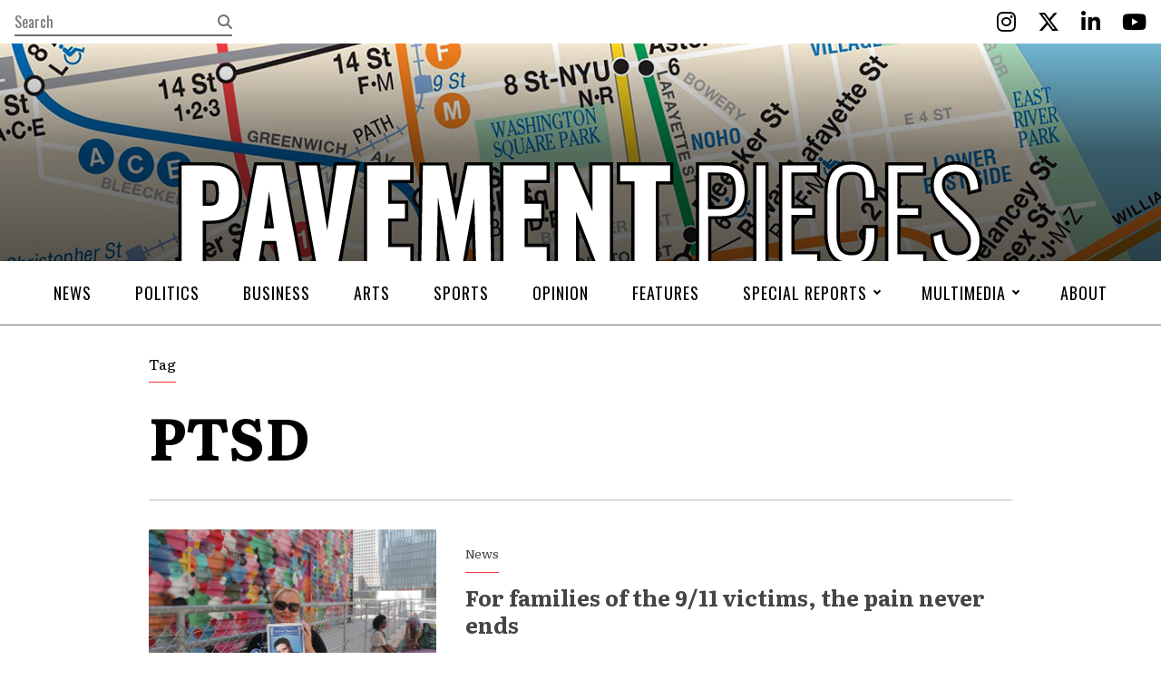

--- FILE ---
content_type: text/html; charset=UTF-8
request_url: https://pavementpieces.com/tag/ptsd/
body_size: 9802
content:
<!doctype html>
<html dir="ltr" lang="en-US" prefix="og: https://ogp.me/ns#">
<head>
    <meta charset="UTF-8">
    

    <link rel="alternate" type="application/rss+xml" title="Pavement Pieces" href="https://pavementpieces.com/feed/" />

    <meta name="apple-mobile-web-app-title" content="Pavement Pieces" />
    <meta name="viewport" content="width=device-width, initial-scale=1" />

    <link type="image/x-icon" rel="icon" href="https://pavementpieces.com/wp-content/themes/wp-pavementpieces/favicon.ico" />
    <link type="image/x-icon" rel="icon" href="https://pavementpieces.com/wp-content/themes/wp-pavementpieces/favicon.ico" />
    <link rel="apple-touch-icon" sizes="57x57" href="https://pavementpieces.com/wp-content/themes/wp-pavementpieces/assets/icons/apple-icon-57x57.png" />
    <link rel="apple-touch-icon" sizes="60x60" href="https://pavementpieces.com/wp-content/themes/wp-pavementpieces/assets/icons/apple-icon-60x60.png" />
    <link rel="apple-touch-icon" sizes="72x72" href="https://pavementpieces.com/wp-content/themes/wp-pavementpieces/assets/icons/apple-icon-72x72.png" />
    <link rel="apple-touch-icon" sizes="76x76" href="https://pavementpieces.com/wp-content/themes/wp-pavementpieces/assets/icons/apple-icon-76x76.png" />
    <link rel="apple-touch-icon" sizes="114x114" href="https://pavementpieces.com/wp-content/themes/wp-pavementpieces/assets/icons/apple-icon-114x114.png" />
    <link rel="apple-touch-icon" sizes="120x120" href="https://pavementpieces.com/wp-content/themes/wp-pavementpieces/assets/icons/apple-icon-120x120.png" />
    <link rel="apple-touch-icon" sizes="144x144" href="https://pavementpieces.com/wp-content/themes/wp-pavementpieces/assets/icons/apple-icon-144x144.png" />
    <link rel="apple-touch-icon" sizes="152x152" href="https://pavementpieces.com/wp-content/themes/wp-pavementpieces/assets/icons/apple-icon-152x152.png" />
    <link rel="apple-touch-icon" sizes="180x180" href="https://pavementpieces.com/wp-content/themes/wp-pavementpieces/assets/icons/apple-icon-180x180.png" />
    <link rel="icon" type="image/png" sizes="192x192" href="https://pavementpieces.com/wp-content/themes/wp-pavementpieces/assets/icons/android-icon-192x192.png" />

    <meta name="msapplication-TileColor" content="#000000" />
    <meta name="theme-color" content="#000000" />

    
		<!-- All in One SEO 4.7.3.1 - aioseo.com -->
		<title>PTSD - Pavement Pieces</title>
		<meta name="robots" content="max-image-preview:large" />
		<link rel="canonical" href="https://pavementpieces.com/tag/ptsd/" />
		<meta name="generator" content="All in One SEO (AIOSEO) 4.7.3.1" />
		<script type="application/ld+json" class="aioseo-schema">
			{"@context":"https:\/\/schema.org","@graph":[{"@type":"BreadcrumbList","@id":"https:\/\/pavementpieces.com\/tag\/ptsd\/#breadcrumblist","itemListElement":[{"@type":"ListItem","@id":"https:\/\/pavementpieces.com\/#listItem","position":1,"name":"Home","item":"https:\/\/pavementpieces.com\/","nextItem":"https:\/\/pavementpieces.com\/tag\/ptsd\/#listItem"},{"@type":"ListItem","@id":"https:\/\/pavementpieces.com\/tag\/ptsd\/#listItem","position":2,"name":"PTSD","previousItem":"https:\/\/pavementpieces.com\/#listItem"}]},{"@type":"CollectionPage","@id":"https:\/\/pavementpieces.com\/tag\/ptsd\/#collectionpage","url":"https:\/\/pavementpieces.com\/tag\/ptsd\/","name":"PTSD - Pavement Pieces","inLanguage":"en-US","isPartOf":{"@id":"https:\/\/pavementpieces.com\/#website"},"breadcrumb":{"@id":"https:\/\/pavementpieces.com\/tag\/ptsd\/#breadcrumblist"}},{"@type":"Organization","@id":"https:\/\/pavementpieces.com\/#organization","name":"Pavement Pieces","description":"From New York to the Nation","url":"https:\/\/pavementpieces.com\/"},{"@type":"WebSite","@id":"https:\/\/pavementpieces.com\/#website","url":"https:\/\/pavementpieces.com\/","name":"Pavement Pieces","description":"From New York to the Nation","inLanguage":"en-US","publisher":{"@id":"https:\/\/pavementpieces.com\/#organization"}}]}
		</script>
		<!-- All in One SEO -->


	<!-- This site is optimized with the Yoast SEO plugin v23.7 - https://yoast.com/wordpress/plugins/seo/ -->
	<link rel="canonical" href="https://pavementpieces.com/tag/ptsd/" />
	<meta property="og:locale" content="en_US" />
	<meta property="og:type" content="article" />
	<meta property="og:title" content="PTSD Archives - Pavement Pieces" />
	<meta property="og:url" content="https://pavementpieces.com/tag/ptsd/" />
	<meta property="og:site_name" content="Pavement Pieces" />
	<meta property="og:image" content="https://pavementpieces.com/wp-content/uploads/2020/02/banner-social-1200x628-1.jpg" />
	<meta property="og:image:width" content="1200" />
	<meta property="og:image:height" content="628" />
	<meta property="og:image:type" content="image/jpeg" />
	<meta name="twitter:card" content="summary_large_image" />
	<script type="application/ld+json" class="yoast-schema-graph">{"@context":"https://schema.org","@graph":[{"@type":"CollectionPage","@id":"https://pavementpieces.com/tag/ptsd/","url":"https://pavementpieces.com/tag/ptsd/","name":"PTSD Archives - Pavement Pieces","isPartOf":{"@id":"https://pavementpieces.com/#website"},"primaryImageOfPage":{"@id":"https://pavementpieces.com/tag/ptsd/#primaryimage"},"image":{"@id":"https://pavementpieces.com/tag/ptsd/#primaryimage"},"thumbnailUrl":"https://pavementpieces.com/wp-content/uploads/2019/09/48719303992_f91ca590c6_z.jpg","breadcrumb":{"@id":"https://pavementpieces.com/tag/ptsd/#breadcrumb"},"inLanguage":"en-US"},{"@type":"ImageObject","inLanguage":"en-US","@id":"https://pavementpieces.com/tag/ptsd/#primaryimage","url":"https://pavementpieces.com/wp-content/uploads/2019/09/48719303992_f91ca590c6_z.jpg","contentUrl":"https://pavementpieces.com/wp-content/uploads/2019/09/48719303992_f91ca590c6_z.jpg","width":640,"height":427},{"@type":"BreadcrumbList","@id":"https://pavementpieces.com/tag/ptsd/#breadcrumb","itemListElement":[{"@type":"ListItem","position":1,"name":"Home","item":"https://pavementpieces.com/"},{"@type":"ListItem","position":2,"name":"PTSD"}]},{"@type":"WebSite","@id":"https://pavementpieces.com/#website","url":"https://pavementpieces.com/","name":"Pavement Pieces","description":"From New York to the Nation","potentialAction":[{"@type":"SearchAction","target":{"@type":"EntryPoint","urlTemplate":"https://pavementpieces.com/?s={search_term_string}"},"query-input":{"@type":"PropertyValueSpecification","valueRequired":true,"valueName":"search_term_string"}}],"inLanguage":"en-US"}]}</script>
	<!-- / Yoast SEO plugin. -->


<link rel='dns-prefetch' href='//www.googletagmanager.com' />
<link rel='dns-prefetch' href='//fonts.googleapis.com' />
<link rel='dns-prefetch' href='//use.fontawesome.com' />
<link rel="alternate" type="application/rss+xml" title="Pavement Pieces &raquo; PTSD Tag Feed" href="https://pavementpieces.com/tag/ptsd/feed/" />
		<!-- This site uses the Google Analytics by MonsterInsights plugin v9.11.1 - Using Analytics tracking - https://www.monsterinsights.com/ -->
							<script src="//www.googletagmanager.com/gtag/js?id=G-HB1ZFR4BS9"  data-cfasync="false" data-wpfc-render="false" type="text/javascript" async></script>
			<script data-cfasync="false" data-wpfc-render="false" type="text/javascript">
				var mi_version = '9.11.1';
				var mi_track_user = true;
				var mi_no_track_reason = '';
								var MonsterInsightsDefaultLocations = {"page_location":"https:\/\/pavementpieces.com\/tag\/ptsd\/"};
								if ( typeof MonsterInsightsPrivacyGuardFilter === 'function' ) {
					var MonsterInsightsLocations = (typeof MonsterInsightsExcludeQuery === 'object') ? MonsterInsightsPrivacyGuardFilter( MonsterInsightsExcludeQuery ) : MonsterInsightsPrivacyGuardFilter( MonsterInsightsDefaultLocations );
				} else {
					var MonsterInsightsLocations = (typeof MonsterInsightsExcludeQuery === 'object') ? MonsterInsightsExcludeQuery : MonsterInsightsDefaultLocations;
				}

								var disableStrs = [
										'ga-disable-G-HB1ZFR4BS9',
									];

				/* Function to detect opted out users */
				function __gtagTrackerIsOptedOut() {
					for (var index = 0; index < disableStrs.length; index++) {
						if (document.cookie.indexOf(disableStrs[index] + '=true') > -1) {
							return true;
						}
					}

					return false;
				}

				/* Disable tracking if the opt-out cookie exists. */
				if (__gtagTrackerIsOptedOut()) {
					for (var index = 0; index < disableStrs.length; index++) {
						window[disableStrs[index]] = true;
					}
				}

				/* Opt-out function */
				function __gtagTrackerOptout() {
					for (var index = 0; index < disableStrs.length; index++) {
						document.cookie = disableStrs[index] + '=true; expires=Thu, 31 Dec 2099 23:59:59 UTC; path=/';
						window[disableStrs[index]] = true;
					}
				}

				if ('undefined' === typeof gaOptout) {
					function gaOptout() {
						__gtagTrackerOptout();
					}
				}
								window.dataLayer = window.dataLayer || [];

				window.MonsterInsightsDualTracker = {
					helpers: {},
					trackers: {},
				};
				if (mi_track_user) {
					function __gtagDataLayer() {
						dataLayer.push(arguments);
					}

					function __gtagTracker(type, name, parameters) {
						if (!parameters) {
							parameters = {};
						}

						if (parameters.send_to) {
							__gtagDataLayer.apply(null, arguments);
							return;
						}

						if (type === 'event') {
														parameters.send_to = monsterinsights_frontend.v4_id;
							var hookName = name;
							if (typeof parameters['event_category'] !== 'undefined') {
								hookName = parameters['event_category'] + ':' + name;
							}

							if (typeof MonsterInsightsDualTracker.trackers[hookName] !== 'undefined') {
								MonsterInsightsDualTracker.trackers[hookName](parameters);
							} else {
								__gtagDataLayer('event', name, parameters);
							}
							
						} else {
							__gtagDataLayer.apply(null, arguments);
						}
					}

					__gtagTracker('js', new Date());
					__gtagTracker('set', {
						'developer_id.dZGIzZG': true,
											});
					if ( MonsterInsightsLocations.page_location ) {
						__gtagTracker('set', MonsterInsightsLocations);
					}
										__gtagTracker('config', 'G-HB1ZFR4BS9', {"forceSSL":"true","link_attribution":"true"} );
										window.gtag = __gtagTracker;										(function () {
						/* https://developers.google.com/analytics/devguides/collection/analyticsjs/ */
						/* ga and __gaTracker compatibility shim. */
						var noopfn = function () {
							return null;
						};
						var newtracker = function () {
							return new Tracker();
						};
						var Tracker = function () {
							return null;
						};
						var p = Tracker.prototype;
						p.get = noopfn;
						p.set = noopfn;
						p.send = function () {
							var args = Array.prototype.slice.call(arguments);
							args.unshift('send');
							__gaTracker.apply(null, args);
						};
						var __gaTracker = function () {
							var len = arguments.length;
							if (len === 0) {
								return;
							}
							var f = arguments[len - 1];
							if (typeof f !== 'object' || f === null || typeof f.hitCallback !== 'function') {
								if ('send' === arguments[0]) {
									var hitConverted, hitObject = false, action;
									if ('event' === arguments[1]) {
										if ('undefined' !== typeof arguments[3]) {
											hitObject = {
												'eventAction': arguments[3],
												'eventCategory': arguments[2],
												'eventLabel': arguments[4],
												'value': arguments[5] ? arguments[5] : 1,
											}
										}
									}
									if ('pageview' === arguments[1]) {
										if ('undefined' !== typeof arguments[2]) {
											hitObject = {
												'eventAction': 'page_view',
												'page_path': arguments[2],
											}
										}
									}
									if (typeof arguments[2] === 'object') {
										hitObject = arguments[2];
									}
									if (typeof arguments[5] === 'object') {
										Object.assign(hitObject, arguments[5]);
									}
									if ('undefined' !== typeof arguments[1].hitType) {
										hitObject = arguments[1];
										if ('pageview' === hitObject.hitType) {
											hitObject.eventAction = 'page_view';
										}
									}
									if (hitObject) {
										action = 'timing' === arguments[1].hitType ? 'timing_complete' : hitObject.eventAction;
										hitConverted = mapArgs(hitObject);
										__gtagTracker('event', action, hitConverted);
									}
								}
								return;
							}

							function mapArgs(args) {
								var arg, hit = {};
								var gaMap = {
									'eventCategory': 'event_category',
									'eventAction': 'event_action',
									'eventLabel': 'event_label',
									'eventValue': 'event_value',
									'nonInteraction': 'non_interaction',
									'timingCategory': 'event_category',
									'timingVar': 'name',
									'timingValue': 'value',
									'timingLabel': 'event_label',
									'page': 'page_path',
									'location': 'page_location',
									'title': 'page_title',
									'referrer' : 'page_referrer',
								};
								for (arg in args) {
																		if (!(!args.hasOwnProperty(arg) || !gaMap.hasOwnProperty(arg))) {
										hit[gaMap[arg]] = args[arg];
									} else {
										hit[arg] = args[arg];
									}
								}
								return hit;
							}

							try {
								f.hitCallback();
							} catch (ex) {
							}
						};
						__gaTracker.create = newtracker;
						__gaTracker.getByName = newtracker;
						__gaTracker.getAll = function () {
							return [];
						};
						__gaTracker.remove = noopfn;
						__gaTracker.loaded = true;
						window['__gaTracker'] = __gaTracker;
					})();
									} else {
										console.log("");
					(function () {
						function __gtagTracker() {
							return null;
						}

						window['__gtagTracker'] = __gtagTracker;
						window['gtag'] = __gtagTracker;
					})();
									}
			</script>
							<!-- / Google Analytics by MonsterInsights -->
		<link rel='stylesheet' id='font-0-css' href='https://fonts.googleapis.com/css?family=Literata%3A400%2C400i%2C700%2C700i%7COswald%3A300%2C400%2C600%2C700%7C&#038;ver=1.0' type='text/css' media='all' />
<link rel='stylesheet' id='font-awesome-css' href='https://pavementpieces.com/wp-content/themes/wp-pavementpieces/assets/vendors/font-awesome/css/fontawesome-all.min.css?ver=5.0.10' type='text/css' media='all' />
<link rel='stylesheet' id='screen-css' href='https://pavementpieces.com/wp-content/themes/wp-pavementpieces/assets/stylesheets/screen.css?ver=1.8' type='text/css' media='screen' />
<link rel='stylesheet' id='print-css' href='https://pavementpieces.com/wp-content/themes/wp-pavementpieces/assets/stylesheets/print.css?ver=1.8' type='text/css' media='print' />
<style id='classic-theme-styles-inline-css' type='text/css'>
/*! This file is auto-generated */
.wp-block-button__link{color:#fff;background-color:#32373c;border-radius:9999px;box-shadow:none;text-decoration:none;padding:calc(.667em + 2px) calc(1.333em + 2px);font-size:1.125em}.wp-block-file__button{background:#32373c;color:#fff;text-decoration:none}
</style>
<style id='global-styles-inline-css' type='text/css'>
body{--wp--preset--color--black: #000000;--wp--preset--color--cyan-bluish-gray: #abb8c3;--wp--preset--color--white: #ffffff;--wp--preset--color--pale-pink: #f78da7;--wp--preset--color--vivid-red: #cf2e2e;--wp--preset--color--luminous-vivid-orange: #ff6900;--wp--preset--color--luminous-vivid-amber: #fcb900;--wp--preset--color--light-green-cyan: #7bdcb5;--wp--preset--color--vivid-green-cyan: #00d084;--wp--preset--color--pale-cyan-blue: #8ed1fc;--wp--preset--color--vivid-cyan-blue: #0693e3;--wp--preset--color--vivid-purple: #9b51e0;--wp--preset--gradient--vivid-cyan-blue-to-vivid-purple: linear-gradient(135deg,rgba(6,147,227,1) 0%,rgb(155,81,224) 100%);--wp--preset--gradient--light-green-cyan-to-vivid-green-cyan: linear-gradient(135deg,rgb(122,220,180) 0%,rgb(0,208,130) 100%);--wp--preset--gradient--luminous-vivid-amber-to-luminous-vivid-orange: linear-gradient(135deg,rgba(252,185,0,1) 0%,rgba(255,105,0,1) 100%);--wp--preset--gradient--luminous-vivid-orange-to-vivid-red: linear-gradient(135deg,rgba(255,105,0,1) 0%,rgb(207,46,46) 100%);--wp--preset--gradient--very-light-gray-to-cyan-bluish-gray: linear-gradient(135deg,rgb(238,238,238) 0%,rgb(169,184,195) 100%);--wp--preset--gradient--cool-to-warm-spectrum: linear-gradient(135deg,rgb(74,234,220) 0%,rgb(151,120,209) 20%,rgb(207,42,186) 40%,rgb(238,44,130) 60%,rgb(251,105,98) 80%,rgb(254,248,76) 100%);--wp--preset--gradient--blush-light-purple: linear-gradient(135deg,rgb(255,206,236) 0%,rgb(152,150,240) 100%);--wp--preset--gradient--blush-bordeaux: linear-gradient(135deg,rgb(254,205,165) 0%,rgb(254,45,45) 50%,rgb(107,0,62) 100%);--wp--preset--gradient--luminous-dusk: linear-gradient(135deg,rgb(255,203,112) 0%,rgb(199,81,192) 50%,rgb(65,88,208) 100%);--wp--preset--gradient--pale-ocean: linear-gradient(135deg,rgb(255,245,203) 0%,rgb(182,227,212) 50%,rgb(51,167,181) 100%);--wp--preset--gradient--electric-grass: linear-gradient(135deg,rgb(202,248,128) 0%,rgb(113,206,126) 100%);--wp--preset--gradient--midnight: linear-gradient(135deg,rgb(2,3,129) 0%,rgb(40,116,252) 100%);--wp--preset--font-size--small: 13px;--wp--preset--font-size--medium: 20px;--wp--preset--font-size--large: 36px;--wp--preset--font-size--x-large: 42px;--wp--preset--spacing--20: 0.44rem;--wp--preset--spacing--30: 0.67rem;--wp--preset--spacing--40: 1rem;--wp--preset--spacing--50: 1.5rem;--wp--preset--spacing--60: 2.25rem;--wp--preset--spacing--70: 3.38rem;--wp--preset--spacing--80: 5.06rem;--wp--preset--shadow--natural: 6px 6px 9px rgba(0, 0, 0, 0.2);--wp--preset--shadow--deep: 12px 12px 50px rgba(0, 0, 0, 0.4);--wp--preset--shadow--sharp: 6px 6px 0px rgba(0, 0, 0, 0.2);--wp--preset--shadow--outlined: 6px 6px 0px -3px rgba(255, 255, 255, 1), 6px 6px rgba(0, 0, 0, 1);--wp--preset--shadow--crisp: 6px 6px 0px rgba(0, 0, 0, 1);}:where(.is-layout-flex){gap: 0.5em;}:where(.is-layout-grid){gap: 0.5em;}body .is-layout-flex{display: flex;}body .is-layout-flex{flex-wrap: wrap;align-items: center;}body .is-layout-flex > *{margin: 0;}body .is-layout-grid{display: grid;}body .is-layout-grid > *{margin: 0;}:where(.wp-block-columns.is-layout-flex){gap: 2em;}:where(.wp-block-columns.is-layout-grid){gap: 2em;}:where(.wp-block-post-template.is-layout-flex){gap: 1.25em;}:where(.wp-block-post-template.is-layout-grid){gap: 1.25em;}.has-black-color{color: var(--wp--preset--color--black) !important;}.has-cyan-bluish-gray-color{color: var(--wp--preset--color--cyan-bluish-gray) !important;}.has-white-color{color: var(--wp--preset--color--white) !important;}.has-pale-pink-color{color: var(--wp--preset--color--pale-pink) !important;}.has-vivid-red-color{color: var(--wp--preset--color--vivid-red) !important;}.has-luminous-vivid-orange-color{color: var(--wp--preset--color--luminous-vivid-orange) !important;}.has-luminous-vivid-amber-color{color: var(--wp--preset--color--luminous-vivid-amber) !important;}.has-light-green-cyan-color{color: var(--wp--preset--color--light-green-cyan) !important;}.has-vivid-green-cyan-color{color: var(--wp--preset--color--vivid-green-cyan) !important;}.has-pale-cyan-blue-color{color: var(--wp--preset--color--pale-cyan-blue) !important;}.has-vivid-cyan-blue-color{color: var(--wp--preset--color--vivid-cyan-blue) !important;}.has-vivid-purple-color{color: var(--wp--preset--color--vivid-purple) !important;}.has-black-background-color{background-color: var(--wp--preset--color--black) !important;}.has-cyan-bluish-gray-background-color{background-color: var(--wp--preset--color--cyan-bluish-gray) !important;}.has-white-background-color{background-color: var(--wp--preset--color--white) !important;}.has-pale-pink-background-color{background-color: var(--wp--preset--color--pale-pink) !important;}.has-vivid-red-background-color{background-color: var(--wp--preset--color--vivid-red) !important;}.has-luminous-vivid-orange-background-color{background-color: var(--wp--preset--color--luminous-vivid-orange) !important;}.has-luminous-vivid-amber-background-color{background-color: var(--wp--preset--color--luminous-vivid-amber) !important;}.has-light-green-cyan-background-color{background-color: var(--wp--preset--color--light-green-cyan) !important;}.has-vivid-green-cyan-background-color{background-color: var(--wp--preset--color--vivid-green-cyan) !important;}.has-pale-cyan-blue-background-color{background-color: var(--wp--preset--color--pale-cyan-blue) !important;}.has-vivid-cyan-blue-background-color{background-color: var(--wp--preset--color--vivid-cyan-blue) !important;}.has-vivid-purple-background-color{background-color: var(--wp--preset--color--vivid-purple) !important;}.has-black-border-color{border-color: var(--wp--preset--color--black) !important;}.has-cyan-bluish-gray-border-color{border-color: var(--wp--preset--color--cyan-bluish-gray) !important;}.has-white-border-color{border-color: var(--wp--preset--color--white) !important;}.has-pale-pink-border-color{border-color: var(--wp--preset--color--pale-pink) !important;}.has-vivid-red-border-color{border-color: var(--wp--preset--color--vivid-red) !important;}.has-luminous-vivid-orange-border-color{border-color: var(--wp--preset--color--luminous-vivid-orange) !important;}.has-luminous-vivid-amber-border-color{border-color: var(--wp--preset--color--luminous-vivid-amber) !important;}.has-light-green-cyan-border-color{border-color: var(--wp--preset--color--light-green-cyan) !important;}.has-vivid-green-cyan-border-color{border-color: var(--wp--preset--color--vivid-green-cyan) !important;}.has-pale-cyan-blue-border-color{border-color: var(--wp--preset--color--pale-cyan-blue) !important;}.has-vivid-cyan-blue-border-color{border-color: var(--wp--preset--color--vivid-cyan-blue) !important;}.has-vivid-purple-border-color{border-color: var(--wp--preset--color--vivid-purple) !important;}.has-vivid-cyan-blue-to-vivid-purple-gradient-background{background: var(--wp--preset--gradient--vivid-cyan-blue-to-vivid-purple) !important;}.has-light-green-cyan-to-vivid-green-cyan-gradient-background{background: var(--wp--preset--gradient--light-green-cyan-to-vivid-green-cyan) !important;}.has-luminous-vivid-amber-to-luminous-vivid-orange-gradient-background{background: var(--wp--preset--gradient--luminous-vivid-amber-to-luminous-vivid-orange) !important;}.has-luminous-vivid-orange-to-vivid-red-gradient-background{background: var(--wp--preset--gradient--luminous-vivid-orange-to-vivid-red) !important;}.has-very-light-gray-to-cyan-bluish-gray-gradient-background{background: var(--wp--preset--gradient--very-light-gray-to-cyan-bluish-gray) !important;}.has-cool-to-warm-spectrum-gradient-background{background: var(--wp--preset--gradient--cool-to-warm-spectrum) !important;}.has-blush-light-purple-gradient-background{background: var(--wp--preset--gradient--blush-light-purple) !important;}.has-blush-bordeaux-gradient-background{background: var(--wp--preset--gradient--blush-bordeaux) !important;}.has-luminous-dusk-gradient-background{background: var(--wp--preset--gradient--luminous-dusk) !important;}.has-pale-ocean-gradient-background{background: var(--wp--preset--gradient--pale-ocean) !important;}.has-electric-grass-gradient-background{background: var(--wp--preset--gradient--electric-grass) !important;}.has-midnight-gradient-background{background: var(--wp--preset--gradient--midnight) !important;}.has-small-font-size{font-size: var(--wp--preset--font-size--small) !important;}.has-medium-font-size{font-size: var(--wp--preset--font-size--medium) !important;}.has-large-font-size{font-size: var(--wp--preset--font-size--large) !important;}.has-x-large-font-size{font-size: var(--wp--preset--font-size--x-large) !important;}
.wp-block-navigation a:where(:not(.wp-element-button)){color: inherit;}
:where(.wp-block-post-template.is-layout-flex){gap: 1.25em;}:where(.wp-block-post-template.is-layout-grid){gap: 1.25em;}
:where(.wp-block-columns.is-layout-flex){gap: 2em;}:where(.wp-block-columns.is-layout-grid){gap: 2em;}
.wp-block-pullquote{font-size: 1.5em;line-height: 1.6;}
</style>
<link rel='stylesheet' id='font-awesome-official-css' href='https://use.fontawesome.com/releases/v6.6.0/css/all.css' type='text/css' media='all' integrity="sha384-h/hnnw1Bi4nbpD6kE7nYfCXzovi622sY5WBxww8ARKwpdLj5kUWjRuyiXaD1U2JT" crossorigin="anonymous" />
<link rel='stylesheet' id='font-awesome-official-v4shim-css' href='https://use.fontawesome.com/releases/v6.6.0/css/v4-shims.css' type='text/css' media='all' integrity="sha384-Heamg4F/EELwbmnBJapxaWTkcdX/DCrJpYgSshI5BkI7xghn3RvDcpG+1xUJt/7K" crossorigin="anonymous" />
<script type="text/javascript" src="https://pavementpieces.com/wp-includes/js/jquery/jquery.min.js?ver=3.7.1" id="jquery-core-js"></script>
<script type="text/javascript" src="https://pavementpieces.com/wp-includes/js/jquery/jquery-migrate.min.js?ver=3.4.1" id="jquery-migrate-js"></script>
<script type="text/javascript" src="https://pavementpieces.com/wp-content/themes/wp-pavementpieces/assets/javascript/scripts.js?ver=1.8" id="scripts-js"></script>
<script type="text/javascript" src="https://pavementpieces.com/wp-content/plugins/google-analytics-for-wordpress/assets/js/frontend-gtag.min.js?ver=9.11.1" id="monsterinsights-frontend-script-js" async="async" data-wp-strategy="async"></script>
<script data-cfasync="false" data-wpfc-render="false" type="text/javascript" id='monsterinsights-frontend-script-js-extra'>/* <![CDATA[ */
var monsterinsights_frontend = {"js_events_tracking":"true","download_extensions":"doc,pdf,ppt,zip,xls,docx,pptx,xlsx","inbound_paths":"[{\"path\":\"\\\/go\\\/\",\"label\":\"affiliate\"},{\"path\":\"\\\/recommend\\\/\",\"label\":\"affiliate\"}]","home_url":"https:\/\/pavementpieces.com","hash_tracking":"false","v4_id":"G-HB1ZFR4BS9"};/* ]]> */
</script>

<!-- Google tag (gtag.js) snippet added by Site Kit -->

<!-- Google Analytics snippet added by Site Kit -->
<script type="text/javascript" src="https://www.googletagmanager.com/gtag/js?id=GT-PJ7PRBQ" id="google_gtagjs-js" async></script>
<script type="text/javascript" id="google_gtagjs-js-after">
/* <![CDATA[ */
window.dataLayer = window.dataLayer || [];function gtag(){dataLayer.push(arguments);}
gtag("set","linker",{"domains":["pavementpieces.com"]});
gtag("js", new Date());
gtag("set", "developer_id.dZTNiMT", true);
gtag("config", "GT-PJ7PRBQ");
/* ]]> */
</script>

<!-- End Google tag (gtag.js) snippet added by Site Kit -->
<link rel="https://api.w.org/" href="https://pavementpieces.com/wp-json/" /><link rel="alternate" type="application/json" href="https://pavementpieces.com/wp-json/wp/v2/tags/668" />
		<!-- GA Google Analytics @ https://m0n.co/ga -->
		<script async src="https://www.googletagmanager.com/gtag/js?id=UA-61176008-8"></script>
		<script>
			window.dataLayer = window.dataLayer || [];
			function gtag(){dataLayer.push(arguments);}
			gtag('js', new Date());
			gtag('config', 'UA-61176008-8');
		</script>

	<meta name="generator" content="Site Kit by Google 1.138.0" /><link rel="icon" href="https://pavementpieces.com/wp-content/uploads/2024/11/cropped-Pavement-Pieces-3-32x32.png" sizes="32x32" />
<link rel="icon" href="https://pavementpieces.com/wp-content/uploads/2024/11/cropped-Pavement-Pieces-3-192x192.png" sizes="192x192" />
<link rel="apple-touch-icon" href="https://pavementpieces.com/wp-content/uploads/2024/11/cropped-Pavement-Pieces-3-180x180.png" />
<meta name="msapplication-TileImage" content="https://pavementpieces.com/wp-content/uploads/2024/11/cropped-Pavement-Pieces-3-270x270.png" />
		<style type="text/css" id="wp-custom-css">
			.widget img {
    display: none;	
}

.widget p {
    display: block;
    font-size: 20px;
    font-size: 1.25rem;
    margin-bottom: 24px;
    margin-bottom: 1.5rem;
    padding-bottom: 24px;
    padding-bottom: 1.5rem;
    border-bottom: 1px solid silver;
}

.widget ul li a {
    display: block;
    margin-bottom: 24px;
    margin-bottom: 1.5rem;
    padding-bottom: 24px;
    padding-bottom: 1.5rem;
    border-bottom: 1px solid silver;
}

.widget a[href*="pavementpieces.com"] {
    display: none;
}

.post-heading.special-report {
	padding-bottom: 0;
}		</style>
		<style id="wpforms-css-vars-root">
				:root {
					--wpforms-field-border-radius: 3px;
--wpforms-field-border-style: solid;
--wpforms-field-border-size: 1px;
--wpforms-field-background-color: #ffffff;
--wpforms-field-border-color: rgba( 0, 0, 0, 0.25 );
--wpforms-field-border-color-spare: rgba( 0, 0, 0, 0.25 );
--wpforms-field-text-color: rgba( 0, 0, 0, 0.7 );
--wpforms-field-menu-color: #ffffff;
--wpforms-label-color: rgba( 0, 0, 0, 0.85 );
--wpforms-label-sublabel-color: rgba( 0, 0, 0, 0.55 );
--wpforms-label-error-color: #d63637;
--wpforms-button-border-radius: 3px;
--wpforms-button-border-style: none;
--wpforms-button-border-size: 1px;
--wpforms-button-background-color: #066aab;
--wpforms-button-border-color: #066aab;
--wpforms-button-text-color: #ffffff;
--wpforms-page-break-color: #066aab;
--wpforms-background-image: none;
--wpforms-background-position: center center;
--wpforms-background-repeat: no-repeat;
--wpforms-background-size: cover;
--wpforms-background-width: 100px;
--wpforms-background-height: 100px;
--wpforms-background-color: rgba( 0, 0, 0, 0 );
--wpforms-background-url: none;
--wpforms-container-padding: 0px;
--wpforms-container-border-style: none;
--wpforms-container-border-width: 1px;
--wpforms-container-border-color: #000000;
--wpforms-container-border-radius: 3px;
--wpforms-field-size-input-height: 43px;
--wpforms-field-size-input-spacing: 15px;
--wpforms-field-size-font-size: 16px;
--wpforms-field-size-line-height: 19px;
--wpforms-field-size-padding-h: 14px;
--wpforms-field-size-checkbox-size: 16px;
--wpforms-field-size-sublabel-spacing: 5px;
--wpforms-field-size-icon-size: 1;
--wpforms-label-size-font-size: 16px;
--wpforms-label-size-line-height: 19px;
--wpforms-label-size-sublabel-font-size: 14px;
--wpforms-label-size-sublabel-line-height: 17px;
--wpforms-button-size-font-size: 17px;
--wpforms-button-size-height: 41px;
--wpforms-button-size-padding-h: 15px;
--wpforms-button-size-margin-top: 10px;
--wpforms-container-shadow-size-box-shadow: none;

				}
			</style></head>
<body class="archive tag tag-ptsd tag-668 header-full">
	<a class="skip-link screen-reader-text" href="#main">Skip to content</a>
    <header id="header" role="banner">
        <div class="header-top">
    <form class="search-form input-with-button" action="https://pavementpieces.com" role="search">
        <label class="screen-reader-text" for="search-text-1">Search</label>
        <input id="search-text-1" type="text" name="s" value="" placeholder="Search" />
        <button type="submit" class="submit">
            <i class="fas fa-search" aria-hidden="true"></i>
            <span class="screen-reader-text">Search</span>
        </button>
    </form>
    <div class="social-buttons">
        <a href="https://www.instagram.com/pavementpiecesnyu/" target="_blank" title="Instagram" aria-label="Instagram">
            <i class="fab fa-instagram" aria-hidden="true"></i>
            <span class="screen-reader-text">Instagram</span>
        </a>
        <a href="https://twitter.com/rtn_rny" target="_blank" title="Twitter" aria-label="Twitter">
            <i class="fab fa-x-twitter" aria-hidden="true"></i>
            <span class="screen-reader-text">Twitter</span>
        </a>
        <a href="https://www.linkedin.com/company/pavement-pieces/" target="_blank" title="LinkedIn" aria-label="LinkedIn">
            <i class="fab fa-linkedin-in" aria-hidden="true"></i>
            <span class="screen-reader-text">LinkedIn</span>
        </a>
        <a href="https://www.youtube.com/@pavementpiecesnyu" target="_blank" title="YouTube" aria-label="YouTube">
            <i class="fab fa-youtube" aria-hidden="true"></i>
            <span class="screen-reader-text">YouTube</span>
        </a>
    </div>
        </div>
        <div class="header-main">
            <div class="mask mask-gradient">&nbsp;</div>
            <div class="header-logo">
                <a href="https://pavementpieces.com">
                    Pavement <span>Pieces</span>                </a>
            </div>
        </div>
        <nav class="header-navigation navigation" role="navigation" aria-label="Main Navigation Menu">
<ul id="menu-material-main-menu" class="menu"><li id="menu-item-13834" class="menu-item menu-item-type-taxonomy menu-item-object-category menu-item-13834"><a href="https://pavementpieces.com/category/news/">News</a></li>
<li id="menu-item-13839" class="menu-item menu-item-type-taxonomy menu-item-object-category menu-item-13839"><a href="https://pavementpieces.com/category/politics/">Politics</a></li>
<li id="menu-item-13837" class="menu-item menu-item-type-taxonomy menu-item-object-category menu-item-13837"><a href="https://pavementpieces.com/category/business/">Business</a></li>
<li id="menu-item-13836" class="menu-item menu-item-type-taxonomy menu-item-object-category menu-item-13836"><a href="https://pavementpieces.com/category/arts-entertainment/">Arts</a></li>
<li id="menu-item-29040" class="menu-item menu-item-type-taxonomy menu-item-object-category menu-item-29040"><a href="https://pavementpieces.com/category/sports/">Sports</a></li>
<li id="menu-item-29039" class="menu-item menu-item-type-taxonomy menu-item-object-category menu-item-29039"><a href="https://pavementpieces.com/category/opinion/">Opinion</a></li>
<li id="menu-item-13833" class="menu-item menu-item-type-taxonomy menu-item-object-category menu-item-13833"><a href="https://pavementpieces.com/category/features/">Features</a></li>
<li id="menu-item-20301" class="menu-item menu-item-type-post_type menu-item-object-page menu-item-has-children menu-item-20301"><a href="https://pavementpieces.com/special-reports/">Special Reports</a>
<ul class="sub-menu">
	<li id="menu-item-29046" class="menu-item menu-item-type-custom menu-item-object-custom menu-item-29046"><a href="https://pavementpieces.com/special-report/north-carolina-2024/">North Carolina 2024</a></li>
	<li id="menu-item-29038" class="menu-item menu-item-type-taxonomy menu-item-object-special_report menu-item-29038"><a href="https://pavementpieces.com/special-report/iowa-election-2023/">Iowa Election 2023</a></li>
	<li id="menu-item-28216" class="menu-item menu-item-type-custom menu-item-object-custom menu-item-28216"><a href="https://pavementpieces.com/special-report/wisconsin-election-2022/">Wisconsin Election 2022</a></li>
	<li id="menu-item-26759" class="menu-item menu-item-type-taxonomy menu-item-object-special_report menu-item-26759"><a href="https://pavementpieces.com/special-report/reporting-black-america/">Reporting Black America</a></li>
	<li id="menu-item-24555" class="menu-item menu-item-type-taxonomy menu-item-object-special_report menu-item-24555"><a href="https://pavementpieces.com/special-report/america-votes/">America Votes</a></li>
	<li id="menu-item-20306" class="menu-item menu-item-type-post_type menu-item-object-page menu-item-20306"><a href="https://pavementpieces.com/special-reports/">View All Special Reports</a></li>
</ul>
</li>
<li id="menu-item-13838" class="menu-item menu-item-type-taxonomy menu-item-object-category menu-item-has-children menu-item-13838"><a href="https://pavementpieces.com/category/multimedia/">Multimedia</a>
<ul class="sub-menu">
	<li id="menu-item-13850" class="menu-item menu-item-type-taxonomy menu-item-object-category menu-item-13850"><a href="https://pavementpieces.com/category/multimedia/video/">Video</a></li>
	<li id="menu-item-13851" class="menu-item menu-item-type-taxonomy menu-item-object-category menu-item-13851"><a href="https://pavementpieces.com/category/multimedia/audio/">Audio</a></li>
	<li id="menu-item-13852" class="menu-item menu-item-type-taxonomy menu-item-object-category menu-item-13852"><a href="https://pavementpieces.com/category/multimedia/slideshows/">Slideshows</a></li>
	<li id="menu-item-13840" class="menu-item menu-item-type-taxonomy menu-item-object-category menu-item-13840"><a href="https://pavementpieces.com/category/multimedia/live-blog/">Live Blog</a></li>
</ul>
</li>
<li id="menu-item-19964" class="menu-item menu-item-type-post_type menu-item-object-page menu-item-19964"><a href="https://pavementpieces.com/about/">About</a></li>
</ul>        </nav>
        <a class="menu-toggle js-toggle-menu" href="#menu" title="Toggle Menu" aria-label="Toggle Menu">
            <div class="screen-reader-text">Toggle Menu</div>
            <i class="open fas fa-bars" aria-hidden="true"></i>
            <i class="close fas fa-times" aria-hidden="true"></i>
        </a>
    </header>
    <aside id="menu">
    <div class="social-buttons">
        <a href="https://www.instagram.com/pavementpiecesnyu/" target="_blank" title="Instagram" aria-label="Instagram">
            <i class="fab fa-instagram" aria-hidden="true"></i>
            <span class="screen-reader-text">Instagram</span>
        </a>
        <a href="https://twitter.com/rtn_rny" target="_blank" title="Twitter" aria-label="Twitter">
            <i class="fab fa-x-twitter" aria-hidden="true"></i>
            <span class="screen-reader-text">Twitter</span>
        </a>
        <a href="https://www.linkedin.com/company/pavement-pieces/" target="_blank" title="LinkedIn" aria-label="LinkedIn">
            <i class="fab fa-linkedin-in" aria-hidden="true"></i>
            <span class="screen-reader-text">LinkedIn</span>
        </a>
        <a href="https://www.youtube.com/@pavementpiecesnyu" target="_blank" title="YouTube" aria-label="YouTube">
            <i class="fab fa-youtube" aria-hidden="true"></i>
            <span class="screen-reader-text">YouTube</span>
        </a>
    </div>
        <div class="search-form-wrap">
    <form class="search-form input-with-button" action="https://pavementpieces.com" role="search">
        <label class="screen-reader-text" for="search-text-2">Search</label>
        <input id="search-text-2" type="text" name="s" value="" placeholder="Search" />
        <button type="submit" class="submit">
            <i class="fas fa-search" aria-hidden="true"></i>
            <span class="screen-reader-text">Search</span>
        </button>
    </form>
        </div>
<nav class="menu-material-main-menu-container"><ul id="menu-material-main-menu-1" class="menu"><li class="menu-item menu-item-type-taxonomy menu-item-object-category menu-item-13834"><a href="https://pavementpieces.com/category/news/">News</a></li>
<li class="menu-item menu-item-type-taxonomy menu-item-object-category menu-item-13839"><a href="https://pavementpieces.com/category/politics/">Politics</a></li>
<li class="menu-item menu-item-type-taxonomy menu-item-object-category menu-item-13837"><a href="https://pavementpieces.com/category/business/">Business</a></li>
<li class="menu-item menu-item-type-taxonomy menu-item-object-category menu-item-13836"><a href="https://pavementpieces.com/category/arts-entertainment/">Arts</a></li>
<li class="menu-item menu-item-type-taxonomy menu-item-object-category menu-item-29040"><a href="https://pavementpieces.com/category/sports/">Sports</a></li>
<li class="menu-item menu-item-type-taxonomy menu-item-object-category menu-item-29039"><a href="https://pavementpieces.com/category/opinion/">Opinion</a></li>
<li class="menu-item menu-item-type-taxonomy menu-item-object-category menu-item-13833"><a href="https://pavementpieces.com/category/features/">Features</a></li>
<li class="menu-item menu-item-type-post_type menu-item-object-page menu-item-has-children menu-item-20301"><a href="https://pavementpieces.com/special-reports/">Special Reports</a>
<ul class="sub-menu">
	<li class="menu-item menu-item-type-custom menu-item-object-custom menu-item-29046"><a href="https://pavementpieces.com/special-report/north-carolina-2024/">North Carolina 2024</a></li>
	<li class="menu-item menu-item-type-taxonomy menu-item-object-special_report menu-item-29038"><a href="https://pavementpieces.com/special-report/iowa-election-2023/">Iowa Election 2023</a></li>
	<li class="menu-item menu-item-type-custom menu-item-object-custom menu-item-28216"><a href="https://pavementpieces.com/special-report/wisconsin-election-2022/">Wisconsin Election 2022</a></li>
	<li class="menu-item menu-item-type-taxonomy menu-item-object-special_report menu-item-26759"><a href="https://pavementpieces.com/special-report/reporting-black-america/">Reporting Black America</a></li>
	<li class="menu-item menu-item-type-taxonomy menu-item-object-special_report menu-item-24555"><a href="https://pavementpieces.com/special-report/america-votes/">America Votes</a></li>
	<li class="menu-item menu-item-type-post_type menu-item-object-page menu-item-20306"><a href="https://pavementpieces.com/special-reports/">View All Special Reports</a></li>
</ul>
</li>
<li class="menu-item menu-item-type-taxonomy menu-item-object-category menu-item-has-children menu-item-13838"><a href="https://pavementpieces.com/category/multimedia/">Multimedia</a>
<ul class="sub-menu">
	<li class="menu-item menu-item-type-taxonomy menu-item-object-category menu-item-13850"><a href="https://pavementpieces.com/category/multimedia/video/">Video</a></li>
	<li class="menu-item menu-item-type-taxonomy menu-item-object-category menu-item-13851"><a href="https://pavementpieces.com/category/multimedia/audio/">Audio</a></li>
	<li class="menu-item menu-item-type-taxonomy menu-item-object-category menu-item-13852"><a href="https://pavementpieces.com/category/multimedia/slideshows/">Slideshows</a></li>
	<li class="menu-item menu-item-type-taxonomy menu-item-object-category menu-item-13840"><a href="https://pavementpieces.com/category/multimedia/live-blog/">Live Blog</a></li>
</ul>
</li>
<li class="menu-item menu-item-type-post_type menu-item-object-page menu-item-19964"><a href="https://pavementpieces.com/about/">About</a></li>
</ul></nav>    </aside>
    <main id="main" role="main">
    <div class="container medium">
        <div class="heading">
            <div class="label"><span>Tag</span></div>
            <h1 class="title">PTSD</h1>
        </div>
    </div>
    <div class="container medium">
    <a class="post-snippet horizontal" href="https://pavementpieces.com/for-families-of-the-9-11-victims-the-pain-never-ends/">
        <div class="post-snippet-image-wrap">
            <div class="post-snippet-image" style="background-image:url('https://pavementpieces.com/wp-content/uploads/2019/09/48719303992_f91ca590c6_z.jpg');">
                <img width="640" height="427" src="https://pavementpieces.com/wp-content/uploads/2019/09/48719303992_f91ca590c6_z.jpg" class="attachment-post-thumbnail size-post-thumbnail wp-post-image" alt="" decoding="async" fetchpriority="high" srcset="https://pavementpieces.com/wp-content/uploads/2019/09/48719303992_f91ca590c6_z.jpg 640w, https://pavementpieces.com/wp-content/uploads/2019/09/48719303992_f91ca590c6_z-590x394.jpg 590w, https://pavementpieces.com/wp-content/uploads/2019/09/48719303992_f91ca590c6_z-82x55.jpg 82w, https://pavementpieces.com/wp-content/uploads/2019/09/48719303992_f91ca590c6_z-210x140.jpg 210w, https://pavementpieces.com/wp-content/uploads/2019/09/48719303992_f91ca590c6_z-310x207.jpg 310w" sizes="(max-width: 640px) 100vw, 640px" />            </div>
        </div>
        <div class="post-snippet-info">
            <p class="post-snippet-categories"><span class="category"><span>News</span></span></p>
            <p class="post-snippet-headline">For families of the 9/11 victims, the pain never ends</p>
            <p class="post-snippet-description">When this day comes, it’s right back to that day. Like 18 years never passed.” </p>
            <p class="post-snippet-byline">Sydney Fishman <span class="divider">&bull;</span> September 11, 2019</p>
        </div>
    </a>
    <a class="post-snippet horizontal" href="https://pavementpieces.com/wrongly-convicted-getting-a-second-chance-at-life/">
        <div class="post-snippet-image-wrap">
            <div class="post-snippet-image" style="background-image:url('https://pavementpieces.com/wp-content/uploads/2017/05/34174353960_a0654d6c60_z.jpg');">
                <img width="640" height="360" src="https://pavementpieces.com/wp-content/uploads/2017/05/34174353960_a0654d6c60_z.jpg" class="attachment-post-thumbnail size-post-thumbnail wp-post-image" alt="" decoding="async" srcset="https://pavementpieces.com/wp-content/uploads/2017/05/34174353960_a0654d6c60_z.jpg 640w, https://pavementpieces.com/wp-content/uploads/2017/05/34174353960_a0654d6c60_z-150x84.jpg 150w, https://pavementpieces.com/wp-content/uploads/2017/05/34174353960_a0654d6c60_z-590x332.jpg 590w" sizes="(max-width: 640px) 100vw, 640px" />            </div>
        </div>
        <div class="post-snippet-info">
            <p class="post-snippet-categories"><span class="category"><span>Features</span></span><span class="divider">&bull;</span><span class="category"><span>News</span></span></p>
            <p class="post-snippet-headline">Wrongly convicted getting a second chance at life</p>
            <p class="post-snippet-description">But the road to recovery, after decades in prison, is hard.</p>
            <p class="post-snippet-byline">Razi Syed <span class="divider">&bull;</span> May 10, 2017</p>
        </div>
    </a>
    <a class="post-snippet horizontal" href="https://pavementpieces.com/many-veterans-fight-an-endless-battle-ptsd-and-suicidal-thoughts/">
        <div class="post-snippet-image-wrap">
            <div class="post-snippet-image" style="background-image:url('https://pavementpieces.com/wp-content/uploads/2015/12/matt.jpg');">
                <img width="500" height="377" src="https://pavementpieces.com/wp-content/uploads/2015/12/matt.jpg" class="attachment-post-thumbnail size-post-thumbnail wp-post-image" alt="" decoding="async" srcset="https://pavementpieces.com/wp-content/uploads/2015/12/matt.jpg 500w, https://pavementpieces.com/wp-content/uploads/2015/12/matt-150x113.jpg 150w" sizes="(max-width: 500px) 100vw, 500px" />            </div>
        </div>
        <div class="post-snippet-info">
            <p class="post-snippet-categories"><span class="category"><span>News</span></span></p>
            <p class="post-snippet-headline">Many veterans fight an endless battle with PTSD and suicidal thoughts</p>
            <p class="post-snippet-description">An estimated 22 veterans a day lose their lives to suicide.</p>
            <p class="post-snippet-byline">Alexandra Zuccaro <span class="divider">&bull;</span> December 16, 2015</p>
        </div>
    </a>
    <a class="post-snippet horizontal" href="https://pavementpieces.com/yoga-for-veterans/">
        <div class="post-snippet-image-wrap">
            <div class="post-snippet-image">
                            </div>
            <i class="icon fas fa-play"></i>
        </div>
        <div class="post-snippet-info">
            <p class="post-snippet-categories"><span class="category"><span>Video</span></span></p>
            <p class="post-snippet-headline">Yoga for veterans</p>
            <p class="post-snippet-description">Veterans say that it can have a variety of beneficial effects, including relief from mental symptoms brought on by PTSD.
</p>
            <p class="post-snippet-byline">Chris Palmer <span class="divider">&bull;</span> February 17, 2012</p>
        </div>
    </a>
    <a class="post-snippet horizontal" href="https://pavementpieces.com/rebuilding-detroit-cop-suicides-highest-in-country/">
        <div class="post-snippet-image-wrap">
            <div class="post-snippet-image">
                            </div>
        </div>
        <div class="post-snippet-info">
            <p class="post-snippet-categories"><span class="category"><span>News</span></span><span class="divider">&bull;</span><span class="category"><span>Special Reports</span></span></p>
            <p class="post-snippet-headline">Rebuilding Detroit: Cop suicides highest in country</p>
            <p class="post-snippet-description">Preventive measures sought to combat the attitudes that lead to depression and suicide.</p>
            <p class="post-snippet-byline">Emily Canal <span class="divider">&bull;</span> October 17, 2011</p>
        </div>
    </a>
    <a class="post-snippet horizontal" href="https://pavementpieces.com/veterans-return-to-ground-zero/">
        <div class="post-snippet-image-wrap">
            <div class="post-snippet-image">
                            </div>
        </div>
        <div class="post-snippet-info">
            <p class="post-snippet-categories"><span class="category"><span>News</span></span><span class="divider">&bull;</span><span class="category"><span>Special Reports</span></span></p>
            <p class="post-snippet-headline">Veterans return to ground zero</p>
            <p class="post-snippet-description">Veterans at the remembrance ceremonies  were eager to share stories of war, death, hardship and triumph.</p>
            <p class="post-snippet-byline">Chris Palmer <span class="divider">&bull;</span> September 11, 2011</p>
        </div>
    </a>
    </div>
    </main>
    <footer id="footer" role="contentinfo">
        <div class="container">
            <div class="styles">
<p class="text-header-xs font-secondary">Copyright © 2024 — <a href="https://pavementpieces.com/">Pavement Pieces</a>. All Rights Reserved.</p>
                <p class="font-secondary text-header-xs">Theme by Garrett Gardner.</p>
            </div>
        </div>
    </footer>
    <div id="mask" class="mask mask-black"></div>
</body>
</html>

<!--
Performance optimized by W3 Total Cache. Learn more: https://www.boldgrid.com/w3-total-cache/

Page Caching using Disk: Enhanced (SSL caching disabled) 

Served from: pavementpieces.com @ 2026-01-20 22:22:22 by W3 Total Cache
-->